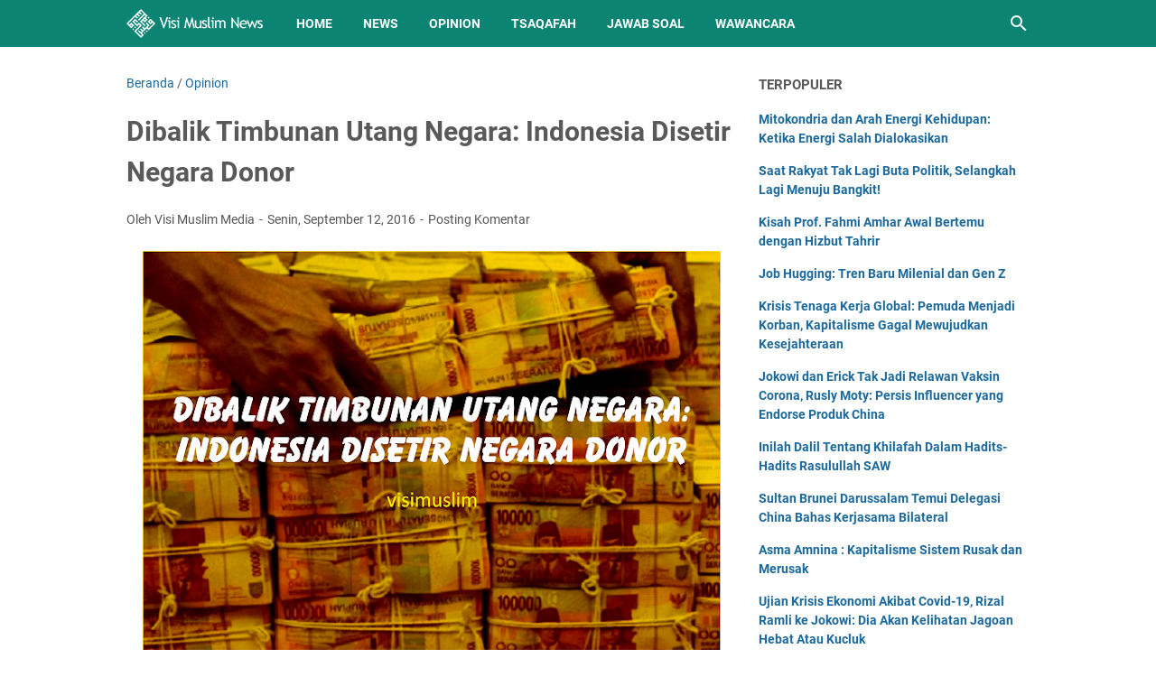

--- FILE ---
content_type: text/html; charset=utf-8
request_url: https://www.google.com/recaptcha/api2/aframe
body_size: 266
content:
<!DOCTYPE HTML><html><head><meta http-equiv="content-type" content="text/html; charset=UTF-8"></head><body><script nonce="Djdhv-Lqw7vfEpOwtcUCcw">/** Anti-fraud and anti-abuse applications only. See google.com/recaptcha */ try{var clients={'sodar':'https://pagead2.googlesyndication.com/pagead/sodar?'};window.addEventListener("message",function(a){try{if(a.source===window.parent){var b=JSON.parse(a.data);var c=clients[b['id']];if(c){var d=document.createElement('img');d.src=c+b['params']+'&rc='+(localStorage.getItem("rc::a")?sessionStorage.getItem("rc::b"):"");window.document.body.appendChild(d);sessionStorage.setItem("rc::e",parseInt(sessionStorage.getItem("rc::e")||0)+1);localStorage.setItem("rc::h",'1769817049300');}}}catch(b){}});window.parent.postMessage("_grecaptcha_ready", "*");}catch(b){}</script></body></html>

--- FILE ---
content_type: text/javascript; charset=UTF-8
request_url: https://news.visimuslim.org/feeds/posts/default/-/Opinion?alt=json-in-script&orderby=updated&start-index=512&max-results=5&callback=msRelatedPosts
body_size: 3460
content:
// API callback
msRelatedPosts({"version":"1.0","encoding":"UTF-8","feed":{"xmlns":"http://www.w3.org/2005/Atom","xmlns$openSearch":"http://a9.com/-/spec/opensearchrss/1.0/","xmlns$blogger":"http://schemas.google.com/blogger/2008","xmlns$georss":"http://www.georss.org/georss","xmlns$gd":"http://schemas.google.com/g/2005","xmlns$thr":"http://purl.org/syndication/thread/1.0","id":{"$t":"tag:blogger.com,1999:blog-8593926179050405007"},"updated":{"$t":"2026-01-28T18:14:34.245+08:00"},"category":[{"term":"News"},{"term":"Nasional"},{"term":"Opinion"},{"term":"Internasional"},{"term":"Article"},{"term":"Tsaqafah"},{"term":"Jawab Soal"},{"term":"Muslim Family"},{"term":"Gallery Photo"},{"term":"Wawancara"},{"term":"Sejarah"},{"term":"Remaja"},{"term":"Analisis Politik"},{"term":"Surat Pembaca"},{"term":"Cerpen"}],"title":{"type":"text","$t":"Visi Muslim News - Berita Dunia Islam Hari Ini"},"subtitle":{"type":"html","$t":"Kabar berita dunia Islam hari ini dengan analisis opini faktual yang tajam, akurat dan terpercaya."},"link":[{"rel":"http://schemas.google.com/g/2005#feed","type":"application/atom+xml","href":"https:\/\/news.visimuslim.org\/feeds\/posts\/default"},{"rel":"self","type":"application/atom+xml","href":"https:\/\/www.blogger.com\/feeds\/8593926179050405007\/posts\/default\/-\/Opinion?alt=json-in-script\u0026start-index=512\u0026max-results=5\u0026orderby=updated"},{"rel":"alternate","type":"text/html","href":"https:\/\/news.visimuslim.org\/search\/label\/Opinion"},{"rel":"hub","href":"http://pubsubhubbub.appspot.com/"},{"rel":"previous","type":"application/atom+xml","href":"https:\/\/www.blogger.com\/feeds\/8593926179050405007\/posts\/default\/-\/Opinion\/-\/Opinion?alt=json-in-script\u0026start-index=507\u0026max-results=5\u0026orderby=updated"},{"rel":"next","type":"application/atom+xml","href":"https:\/\/www.blogger.com\/feeds\/8593926179050405007\/posts\/default\/-\/Opinion\/-\/Opinion?alt=json-in-script\u0026start-index=517\u0026max-results=5\u0026orderby=updated"}],"author":[{"name":{"$t":"Visi Muslim Media"},"uri":{"$t":"http:\/\/www.blogger.com\/profile\/18056509834132845854"},"email":{"$t":"noreply@blogger.com"},"gd$image":{"rel":"http://schemas.google.com/g/2005#thumbnail","width":"32","height":"32","src":"\/\/blogger.googleusercontent.com\/img\/b\/R29vZ2xl\/AVvXsEj8rcqU0LvbAbAuGBInttdR9XZdsL6_93ejBO9WsYlfSLj2nhwS3fTJojuR5haKzJVZehKgmnej9a2YZPoqRnpLuBwozQVosuIEjFqTFicnmgnFhTJ17hLr_2wxvGpiJA\/s220\/visimuslim.jpg"}}],"generator":{"version":"7.00","uri":"http://www.blogger.com","$t":"Blogger"},"openSearch$totalResults":{"$t":"3678"},"openSearch$startIndex":{"$t":"512"},"openSearch$itemsPerPage":{"$t":"5"},"entry":[{"id":{"$t":"tag:blogger.com,1999:blog-8593926179050405007.post-2214414326452622652"},"published":{"$t":"2021-12-13T09:00:00.002+08:00"},"updated":{"$t":"2021-12-13T09:00:28.849+08:00"},"category":[{"scheme":"http://www.blogger.com/atom/ns#","term":"Opinion"}],"title":{"type":"text","$t":"Islam Mengatasi Pergaulan Bebas "},"summary":{"type":"text","$t":"Oleh: Neni Nurlelasari (Sahabat Visi Muslim Media)Akhir-akhir ini sedang viral kasus bunuh diri seorang mahasiswi. Di kutip dari tempo.co, 4\/12\/2021, NW tewas di dekat makam ayahnya di Mojokerto pada 2 Desember 2021. Perempuan 23 tahun itu di duga bunuh diri dengan cara menenggak racun di dekat makam tersebut. Salah satu kolom di Twitter menyebutkan bahwa NW bunuh diri karena depresi diperkosa "},"link":[{"rel":"replies","type":"application/atom+xml","href":"https:\/\/news.visimuslim.org\/feeds\/2214414326452622652\/comments\/default","title":"Posting Komentar"},{"rel":"replies","type":"text/html","href":"https:\/\/www.blogger.com\/comment\/fullpage\/post\/8593926179050405007\/2214414326452622652?isPopup=true","title":"0 Komentar"},{"rel":"edit","type":"application/atom+xml","href":"https:\/\/www.blogger.com\/feeds\/8593926179050405007\/posts\/default\/2214414326452622652"},{"rel":"self","type":"application/atom+xml","href":"https:\/\/www.blogger.com\/feeds\/8593926179050405007\/posts\/default\/2214414326452622652"},{"rel":"alternate","type":"text/html","href":"https:\/\/news.visimuslim.org\/2021\/12\/islam-mengatasi-pergaulan-bebas.html","title":"Islam Mengatasi Pergaulan Bebas "}],"author":[{"name":{"$t":"Visi Muslim Media"},"uri":{"$t":"http:\/\/www.blogger.com\/profile\/14001876898695248873"},"email":{"$t":"noreply@blogger.com"},"gd$image":{"rel":"http://schemas.google.com/g/2005#thumbnail","width":"16","height":"16","src":"https:\/\/img1.blogblog.com\/img\/b16-rounded.gif"}}],"media$thumbnail":{"xmlns$media":"http://search.yahoo.com/mrss/","url":"https:\/\/blogger.googleusercontent.com\/img\/a\/AVvXsEhhVB1aO2ZzhpjnqEBBSDSVEYjll8yoRHiuDYmPAQhlq8CkbqbwB4Wu3tzG2Qoet3CpDFx34hMO0vOKaw3IGhQoLB5r5bFqQZZ-h2Go5sC-9600FFZBDwskcPtL1jC6WE_qJ7Ws8Y406BKrRu4ef2npDWHbEumj1Ei99vJNC8BeMV4v4FqGcV4jIEB-=s72-w640-h360-c","height":"72","width":"72"},"thr$total":{"$t":"0"}},{"id":{"$t":"tag:blogger.com,1999:blog-8593926179050405007.post-1256726318633734272"},"published":{"$t":"2021-12-13T08:13:00.003+08:00"},"updated":{"$t":"2021-12-13T08:13:41.301+08:00"},"category":[{"scheme":"http://www.blogger.com/atom/ns#","term":"Opinion"}],"title":{"type":"text","$t":"Hakordia: Sampai Kapan Korupsi Tiada?"},"summary":{"type":"text","$t":"Oleh: St. Hartanti (Aktivis Dakwah Kampus)9 Desember lalu, dunia kembali memperingati momentum Hakordia (Hari Anti Korupsi Sedunia) yang diharapkan menjadi momentum untuk meningkatkan kesadaran anti korupsi dan  menguatkan upaya pemberantasan korupsi. Bagaimana tidak, korupsi menjadi salah satu masalah dunia yang hingga hari ini belum menemukan solusi, termasuk Indonesia.\u0026nbsp;\u0026nbsp;Dilansir dari"},"link":[{"rel":"replies","type":"application/atom+xml","href":"https:\/\/news.visimuslim.org\/feeds\/1256726318633734272\/comments\/default","title":"Posting Komentar"},{"rel":"replies","type":"text/html","href":"https:\/\/www.blogger.com\/comment\/fullpage\/post\/8593926179050405007\/1256726318633734272?isPopup=true","title":"0 Komentar"},{"rel":"edit","type":"application/atom+xml","href":"https:\/\/www.blogger.com\/feeds\/8593926179050405007\/posts\/default\/1256726318633734272"},{"rel":"self","type":"application/atom+xml","href":"https:\/\/www.blogger.com\/feeds\/8593926179050405007\/posts\/default\/1256726318633734272"},{"rel":"alternate","type":"text/html","href":"https:\/\/news.visimuslim.org\/2021\/12\/hakordia-sampai-kapan-korupsi-tiada.html","title":"Hakordia: Sampai Kapan Korupsi Tiada?"}],"author":[{"name":{"$t":"Visi Muslim Media"},"uri":{"$t":"http:\/\/www.blogger.com\/profile\/14001876898695248873"},"email":{"$t":"noreply@blogger.com"},"gd$image":{"rel":"http://schemas.google.com/g/2005#thumbnail","width":"16","height":"16","src":"https:\/\/img1.blogblog.com\/img\/b16-rounded.gif"}}],"media$thumbnail":{"xmlns$media":"http://search.yahoo.com/mrss/","url":"https:\/\/blogger.googleusercontent.com\/img\/a\/AVvXsEg6c2GOOtoHsrb7SDYdrSmyNNBE9iOU61v-hf911KwV3dF7nQt1TrjVnSioEmmtR7asoSDjA7l04VgjdKmsVKXeL9xnLOY4xMN9DT3IESuQLmVviu9OOLgBn8uQuL5VInQ_VAnxX_Atjbu5maMljJEOOd65s3hMbVJzpvhP-4MhyvtIFRlTF1y9d6HK=s72-w640-h480-c","height":"72","width":"72"},"thr$total":{"$t":"0"}},{"id":{"$t":"tag:blogger.com,1999:blog-8593926179050405007.post-7752466590464540333"},"published":{"$t":"2021-12-12T23:13:00.003+08:00"},"updated":{"$t":"2021-12-12T23:13:52.570+08:00"},"category":[{"scheme":"http://www.blogger.com/atom/ns#","term":"Opinion"}],"title":{"type":"text","$t":"Rumini dan Kisah Pilu Mitigasi Bumi Pertiwi"},"summary":{"type":"text","$t":"Oleh: Fatimah Azzahra, S. Pd (Sahabat Visi Muslim Media)\"Ibumu.. Ibumu.. Ibumu\"Itulah jawaban Rasul saat ditanya oleh salah seorang sahabat pada siapa harus ia berikan Cintanya setelah Allah dan Rasul. Ibu, satu kata berjuta rasa. Ibu, satu wanita berjuta Cinta. Begitu besar Cinta ibu pada anak hingga takkan pernah bisa anak membalas cintanya. Tapi, tak lantas ditinggalkan begitu saja, justru "},"link":[{"rel":"replies","type":"application/atom+xml","href":"https:\/\/news.visimuslim.org\/feeds\/7752466590464540333\/comments\/default","title":"Posting Komentar"},{"rel":"replies","type":"text/html","href":"https:\/\/www.blogger.com\/comment\/fullpage\/post\/8593926179050405007\/7752466590464540333?isPopup=true","title":"0 Komentar"},{"rel":"edit","type":"application/atom+xml","href":"https:\/\/www.blogger.com\/feeds\/8593926179050405007\/posts\/default\/7752466590464540333"},{"rel":"self","type":"application/atom+xml","href":"https:\/\/www.blogger.com\/feeds\/8593926179050405007\/posts\/default\/7752466590464540333"},{"rel":"alternate","type":"text/html","href":"https:\/\/news.visimuslim.org\/2021\/12\/rumini-dan-kisah-pilu-mitigasi-bumi.html","title":"Rumini dan Kisah Pilu Mitigasi Bumi Pertiwi"}],"author":[{"name":{"$t":"Visi Muslim Media"},"uri":{"$t":"http:\/\/www.blogger.com\/profile\/14001876898695248873"},"email":{"$t":"noreply@blogger.com"},"gd$image":{"rel":"http://schemas.google.com/g/2005#thumbnail","width":"16","height":"16","src":"https:\/\/img1.blogblog.com\/img\/b16-rounded.gif"}}],"media$thumbnail":{"xmlns$media":"http://search.yahoo.com/mrss/","url":"https:\/\/blogger.googleusercontent.com\/img\/a\/AVvXsEiBFjwvEavpQoTcFb7xaY2XhZ3eIQO73EUjY7FVI_OjlV_iMb1iiogFgZrVfHtaLZNOltCc9o5mLuK1as7wpFFkJWl-ywfjJ6I8DYkFeGwb1A3VdUEr7woaaLNef3CEwg3AS5uyi8J4cYvlORp3XGMsdLGoRXeB4OOtKl81pLOL8C9h9wWpSup8H1xK=s72-w640-h426-c","height":"72","width":"72"},"thr$total":{"$t":"0"}},{"id":{"$t":"tag:blogger.com,1999:blog-8593926179050405007.post-8521695458503142994"},"published":{"$t":"2021-12-11T15:08:00.003+08:00"},"updated":{"$t":"2021-12-11T15:08:35.381+08:00"},"category":[{"scheme":"http://www.blogger.com/atom/ns#","term":"Opinion"}],"title":{"type":"text","$t":"Mitigasi Bencana Lemah Akibat Sistem yang Rusak"},"summary":{"type":"text","$t":"Oleh : Habiba Mufida (Praktisi Kesehatan dan Pemerhati Kebijakan Publik)Bencana demi bencana telah melanda Indonesia. Setelah banjir berkepanjangan yang belum juga usai, kini letusan gunung semeru telah mengguncang sebagaian rakyat negeri ini.  Gunung tertinggi di pulau Jawa tersebut “muntah” pertama kali  pukul 15.00 WIB, pada hari Sabtu (4\/12\/2021). Awan panas dan guguran material menyembur "},"link":[{"rel":"replies","type":"application/atom+xml","href":"https:\/\/news.visimuslim.org\/feeds\/8521695458503142994\/comments\/default","title":"Posting Komentar"},{"rel":"replies","type":"text/html","href":"https:\/\/www.blogger.com\/comment\/fullpage\/post\/8593926179050405007\/8521695458503142994?isPopup=true","title":"0 Komentar"},{"rel":"edit","type":"application/atom+xml","href":"https:\/\/www.blogger.com\/feeds\/8593926179050405007\/posts\/default\/8521695458503142994"},{"rel":"self","type":"application/atom+xml","href":"https:\/\/www.blogger.com\/feeds\/8593926179050405007\/posts\/default\/8521695458503142994"},{"rel":"alternate","type":"text/html","href":"https:\/\/news.visimuslim.org\/2021\/12\/mitigasi-bencana-lemah-akibat-sistem.html","title":"Mitigasi Bencana Lemah Akibat Sistem yang Rusak"}],"author":[{"name":{"$t":"Visi Muslim Media"},"uri":{"$t":"http:\/\/www.blogger.com\/profile\/14001876898695248873"},"email":{"$t":"noreply@blogger.com"},"gd$image":{"rel":"http://schemas.google.com/g/2005#thumbnail","width":"16","height":"16","src":"https:\/\/img1.blogblog.com\/img\/b16-rounded.gif"}}],"media$thumbnail":{"xmlns$media":"http://search.yahoo.com/mrss/","url":"https:\/\/blogger.googleusercontent.com\/img\/a\/AVvXsEh1izabIS8mKa57nx-0e83VNR9_MWCDKGnDlHjiuz1_2Gx0KUP5cQXyu0tj8eZ_UYk92BOKihTc_a5b_sS4oBdbsFpWRQTAeaf7ZVxvaAhugWyI4hrIhTFnKZ5VQgw6OmdrasDn1MwfUHfX29hbnvgqUIQj3EtuW6XUtploNzstWvTrZ_m9K1AHrg4J=s72-w640-h360-c","height":"72","width":"72"},"thr$total":{"$t":"0"}},{"id":{"$t":"tag:blogger.com,1999:blog-8593926179050405007.post-3388461955049373986"},"published":{"$t":"2021-12-11T15:04:00.004+08:00"},"updated":{"$t":"2021-12-11T15:04:32.940+08:00"},"category":[{"scheme":"http://www.blogger.com/atom/ns#","term":"Opinion"}],"title":{"type":"text","$t":"Refleksi 2021: Buramnya Potret Pendidikan"},"summary":{"type":"text","$t":"Oleh: Ismawati (Sahabat Visi Muslim Media)Saat ini dunia pendidian menjadi PR besar bagi negara. Sepanjang tahun 2021, dunia pendidikan senantiasa diwarnai masalah. Padahal, pendidikan adalah wadah penting untuk menciptakan generasi yang unggul dan beradab. Pendidikan merupakan alat kemajuan suatu bangsa. Indonesia merupakan salah satu negara yang masih memilki masalah dalam dunia pendidikan. Di "},"link":[{"rel":"replies","type":"application/atom+xml","href":"https:\/\/news.visimuslim.org\/feeds\/3388461955049373986\/comments\/default","title":"Posting Komentar"},{"rel":"replies","type":"text/html","href":"https:\/\/www.blogger.com\/comment\/fullpage\/post\/8593926179050405007\/3388461955049373986?isPopup=true","title":"0 Komentar"},{"rel":"edit","type":"application/atom+xml","href":"https:\/\/www.blogger.com\/feeds\/8593926179050405007\/posts\/default\/3388461955049373986"},{"rel":"self","type":"application/atom+xml","href":"https:\/\/www.blogger.com\/feeds\/8593926179050405007\/posts\/default\/3388461955049373986"},{"rel":"alternate","type":"text/html","href":"https:\/\/news.visimuslim.org\/2021\/12\/refleksi-2021-buramnya-potret-pendidikan.html","title":"Refleksi 2021: Buramnya Potret Pendidikan"}],"author":[{"name":{"$t":"Visi Muslim Media"},"uri":{"$t":"http:\/\/www.blogger.com\/profile\/14001876898695248873"},"email":{"$t":"noreply@blogger.com"},"gd$image":{"rel":"http://schemas.google.com/g/2005#thumbnail","width":"16","height":"16","src":"https:\/\/img1.blogblog.com\/img\/b16-rounded.gif"}}],"media$thumbnail":{"xmlns$media":"http://search.yahoo.com/mrss/","url":"https:\/\/blogger.googleusercontent.com\/img\/a\/AVvXsEgTcRO0TEjjECCzaqe9rjBYYGmQnLq_7SCN7mX7LQxtSPyNR-SKrb_9_f4-GY3hCodtU3UqnfMFwXUl6JmEMPRQVjU5jw5uJlRsxauHE-0tVaWjBOoPHwSBamPJWk_CP4K2VN7JILdsZeQWe_PPSK-E5fHNlnPw5EIZCZPoWmrPIbs4ThelOTtuRoru=s72-w640-h428-c","height":"72","width":"72"},"thr$total":{"$t":"0"}}]}});

--- FILE ---
content_type: text/javascript; charset=UTF-8
request_url: https://news.visimuslim.org/feeds/posts/summary/-/Opinion?alt=json-in-script&callback=bacaJuga&max-results=5
body_size: 3729
content:
// API callback
bacaJuga({"version":"1.0","encoding":"UTF-8","feed":{"xmlns":"http://www.w3.org/2005/Atom","xmlns$openSearch":"http://a9.com/-/spec/opensearchrss/1.0/","xmlns$blogger":"http://schemas.google.com/blogger/2008","xmlns$georss":"http://www.georss.org/georss","xmlns$gd":"http://schemas.google.com/g/2005","xmlns$thr":"http://purl.org/syndication/thread/1.0","id":{"$t":"tag:blogger.com,1999:blog-8593926179050405007"},"updated":{"$t":"2026-01-28T18:14:34.245+08:00"},"category":[{"term":"News"},{"term":"Nasional"},{"term":"Opinion"},{"term":"Internasional"},{"term":"Article"},{"term":"Tsaqafah"},{"term":"Jawab Soal"},{"term":"Muslim Family"},{"term":"Gallery Photo"},{"term":"Wawancara"},{"term":"Sejarah"},{"term":"Remaja"},{"term":"Analisis Politik"},{"term":"Surat Pembaca"},{"term":"Cerpen"}],"title":{"type":"text","$t":"Visi Muslim News - Berita Dunia Islam Hari Ini"},"subtitle":{"type":"html","$t":"Kabar berita dunia Islam hari ini dengan analisis opini faktual yang tajam, akurat dan terpercaya."},"link":[{"rel":"http://schemas.google.com/g/2005#feed","type":"application/atom+xml","href":"https:\/\/news.visimuslim.org\/feeds\/posts\/summary"},{"rel":"self","type":"application/atom+xml","href":"https:\/\/www.blogger.com\/feeds\/8593926179050405007\/posts\/summary\/-\/Opinion?alt=json-in-script\u0026max-results=5"},{"rel":"alternate","type":"text/html","href":"https:\/\/news.visimuslim.org\/search\/label\/Opinion"},{"rel":"hub","href":"http://pubsubhubbub.appspot.com/"},{"rel":"next","type":"application/atom+xml","href":"https:\/\/www.blogger.com\/feeds\/8593926179050405007\/posts\/summary\/-\/Opinion\/-\/Opinion?alt=json-in-script\u0026start-index=6\u0026max-results=5"}],"author":[{"name":{"$t":"Visi Muslim Media"},"uri":{"$t":"http:\/\/www.blogger.com\/profile\/18056509834132845854"},"email":{"$t":"noreply@blogger.com"},"gd$image":{"rel":"http://schemas.google.com/g/2005#thumbnail","width":"32","height":"32","src":"\/\/blogger.googleusercontent.com\/img\/b\/R29vZ2xl\/AVvXsEj8rcqU0LvbAbAuGBInttdR9XZdsL6_93ejBO9WsYlfSLj2nhwS3fTJojuR5haKzJVZehKgmnej9a2YZPoqRnpLuBwozQVosuIEjFqTFicnmgnFhTJ17hLr_2wxvGpiJA\/s220\/visimuslim.jpg"}}],"generator":{"version":"7.00","uri":"http://www.blogger.com","$t":"Blogger"},"openSearch$totalResults":{"$t":"3678"},"openSearch$startIndex":{"$t":"1"},"openSearch$itemsPerPage":{"$t":"5"},"entry":[{"id":{"$t":"tag:blogger.com,1999:blog-8593926179050405007.post-1073914803680280327"},"published":{"$t":"2026-01-11T16:45:00.006+08:00"},"updated":{"$t":"2026-01-11T16:47:21.603+08:00"},"category":[{"scheme":"http://www.blogger.com/atom/ns#","term":"Opinion"}],"title":{"type":"text","$t":" Mitokondria dan Arah Energi Kehidupan: Ketika Energi Salah Dialokasikan"},"summary":{"type":"text","$t":"Mitokondria (psychologicalscience.org)Oleh : Dr. Ilhamuddin (Departemen Biokimia, Psikiatri FK Unhas, HELPS)\u0026nbsp; \u0026nbsp;Selama ini, aktivitas biokimiawi mitokondria kerap disederhanakan sekadar powerhouse of the cell—pembangkit ATP agar tubuh mampu bergerak dan menjalankan berbagai fungsi fisiologis yang butuh energi. Definisi ini benar, namun reduktif. Dalam perspektif biokimia molekular "},"link":[{"rel":"replies","type":"application/atom+xml","href":"https:\/\/news.visimuslim.org\/feeds\/1073914803680280327\/comments\/default","title":"Posting Komentar"},{"rel":"replies","type":"text/html","href":"https:\/\/www.blogger.com\/comment\/fullpage\/post\/8593926179050405007\/1073914803680280327?isPopup=true","title":"0 Komentar"},{"rel":"edit","type":"application/atom+xml","href":"https:\/\/www.blogger.com\/feeds\/8593926179050405007\/posts\/default\/1073914803680280327"},{"rel":"self","type":"application/atom+xml","href":"https:\/\/www.blogger.com\/feeds\/8593926179050405007\/posts\/default\/1073914803680280327"},{"rel":"alternate","type":"text/html","href":"https:\/\/news.visimuslim.org\/2026\/01\/mitokondria-dan-arah-energi-kehidupan.html","title":" Mitokondria dan Arah Energi Kehidupan: Ketika Energi Salah Dialokasikan"}],"author":[{"name":{"$t":"Visi Muslim Media"},"uri":{"$t":"http:\/\/www.blogger.com\/profile\/18056509834132845854"},"email":{"$t":"noreply@blogger.com"},"gd$image":{"rel":"http://schemas.google.com/g/2005#thumbnail","width":"32","height":"32","src":"\/\/blogger.googleusercontent.com\/img\/b\/R29vZ2xl\/AVvXsEj8rcqU0LvbAbAuGBInttdR9XZdsL6_93ejBO9WsYlfSLj2nhwS3fTJojuR5haKzJVZehKgmnej9a2YZPoqRnpLuBwozQVosuIEjFqTFicnmgnFhTJ17hLr_2wxvGpiJA\/s220\/visimuslim.jpg"}}],"media$thumbnail":{"xmlns$media":"http://search.yahoo.com/mrss/","url":"https:\/\/blogger.googleusercontent.com\/img\/b\/R29vZ2xl\/AVvXsEiNnYNatrm4_NdUQFnAkqN1zmG2vNGbBv6bLxGzDMYuEvOBKdEqpwbqy6TWRHQYdqlNkbA_pI5WEY84lpGaExWugH3jXaOY-3QFRQkc9pHf510gMUbccqgk669e2quNQKfsmvGyoyYzEioKW7gJ9YLYnWBX3ahFNc2cTaVQG7JO1qjWE5a5Ne2Z7k25hMs\/s72-w640-h360-c\/mitokondria.jpg","height":"72","width":"72"},"thr$total":{"$t":"0"}},{"id":{"$t":"tag:blogger.com,1999:blog-8593926179050405007.post-472849504845586044"},"published":{"$t":"2025-09-13T12:27:00.002+08:00"},"updated":{"$t":"2025-09-13T12:27:44.477+08:00"},"category":[{"scheme":"http://www.blogger.com/atom/ns#","term":"Opinion"}],"title":{"type":"text","$t":"Job Hugging: Tren Baru Milenial dan Gen Z"},"summary":{"type":"text","$t":"\u0026nbsp;Oleh: Gesang Rahardjo (Redaktur VMus Media)Selama bertahun-tahun, generasi milenial dan Gen Z kerap dicap sebagai kelompok yang tidak loyal terhadap pekerjaan. Mereka dianggap gemar melakukan job hopping, berpindah dari satu tempat kerja ke tempat lain dalam waktu singkat. Namun, kini muncul tren yang agak mengejutkan: job hugging.Job hugging dapat diartikan sebagai kecenderungan untuk "},"link":[{"rel":"replies","type":"application/atom+xml","href":"https:\/\/news.visimuslim.org\/feeds\/472849504845586044\/comments\/default","title":"Posting Komentar"},{"rel":"replies","type":"text/html","href":"https:\/\/www.blogger.com\/comment\/fullpage\/post\/8593926179050405007\/472849504845586044?isPopup=true","title":"0 Komentar"},{"rel":"edit","type":"application/atom+xml","href":"https:\/\/www.blogger.com\/feeds\/8593926179050405007\/posts\/default\/472849504845586044"},{"rel":"self","type":"application/atom+xml","href":"https:\/\/www.blogger.com\/feeds\/8593926179050405007\/posts\/default\/472849504845586044"},{"rel":"alternate","type":"text/html","href":"https:\/\/news.visimuslim.org\/2025\/09\/job-hugging-tren-baru-milenial-dan-gen-z.html","title":"Job Hugging: Tren Baru Milenial dan Gen Z"}],"author":[{"name":{"$t":"Visi Muslim Media"},"uri":{"$t":"http:\/\/www.blogger.com\/profile\/14001876898695248873"},"email":{"$t":"noreply@blogger.com"},"gd$image":{"rel":"http://schemas.google.com/g/2005#thumbnail","width":"16","height":"16","src":"https:\/\/img1.blogblog.com\/img\/b16-rounded.gif"}}],"media$thumbnail":{"xmlns$media":"http://search.yahoo.com/mrss/","url":"https:\/\/blogger.googleusercontent.com\/img\/b\/R29vZ2xl\/AVvXsEg3a2BwaF41bTTOYVs7mas1A2EMXoC0xxaDQppPOW5f-OvCKsNMvOwlRNnVs1VGBh05E0sabYCIL9mbZW20GVxN_gDIIPLCwaQYdI01vWOnvmWEvqdPMDl7HtyaCld-evQ1jdPI8eXxYrspLRXemlp9NOC5DZ3gRfQmoqpGKzTkcfXsRkhgO7HzenWRmVM\/s72-w640-h426-c\/images%20(4).jpeg","height":"72","width":"72"},"thr$total":{"$t":"0"}},{"id":{"$t":"tag:blogger.com,1999:blog-8593926179050405007.post-6465506459048055663"},"published":{"$t":"2025-09-09T12:00:00.002+08:00"},"updated":{"$t":"2025-09-09T12:00:54.818+08:00"},"category":[{"scheme":"http://www.blogger.com/atom/ns#","term":"Opinion"}],"title":{"type":"text","$t":"Krisis Tenaga Kerja Global: Pemuda Menjadi Korban,  Kapitalisme Gagal Mewujudkan Kesejahteraan"},"summary":{"type":"text","$t":"\u0026nbsp;Oleh: Hardianti,S.Pd (Aktivis Dakwah Islam)\u0026nbsp;Terjadi krisis tenaga kerja global. Di beberapa negara besar seperti Inggris, Prancis, AS, dan Cina mengalami kenaikan angka pengangguran. Bahkan, muncul fenomena pura-pura kerja dan kerja tanpa digaji, semata demi dianggap kerja. Saat ini dibayangi masalah serius di sektor ketenagakerjaan. Sejumlah negara besar melaporkan lonjakan angka "},"link":[{"rel":"replies","type":"application/atom+xml","href":"https:\/\/news.visimuslim.org\/feeds\/6465506459048055663\/comments\/default","title":"Posting Komentar"},{"rel":"replies","type":"text/html","href":"https:\/\/www.blogger.com\/comment\/fullpage\/post\/8593926179050405007\/6465506459048055663?isPopup=true","title":"0 Komentar"},{"rel":"edit","type":"application/atom+xml","href":"https:\/\/www.blogger.com\/feeds\/8593926179050405007\/posts\/default\/6465506459048055663"},{"rel":"self","type":"application/atom+xml","href":"https:\/\/www.blogger.com\/feeds\/8593926179050405007\/posts\/default\/6465506459048055663"},{"rel":"alternate","type":"text/html","href":"https:\/\/news.visimuslim.org\/2025\/09\/krisis-tenaga-kerja-global-pemuda.html","title":"Krisis Tenaga Kerja Global: Pemuda Menjadi Korban,  Kapitalisme Gagal Mewujudkan Kesejahteraan"}],"author":[{"name":{"$t":"Visi Muslim Media"},"uri":{"$t":"http:\/\/www.blogger.com\/profile\/14001876898695248873"},"email":{"$t":"noreply@blogger.com"},"gd$image":{"rel":"http://schemas.google.com/g/2005#thumbnail","width":"16","height":"16","src":"https:\/\/img1.blogblog.com\/img\/b16-rounded.gif"}}],"media$thumbnail":{"xmlns$media":"http://search.yahoo.com/mrss/","url":"https:\/\/blogger.googleusercontent.com\/img\/b\/R29vZ2xl\/AVvXsEi3xiIugmhojlBjA3EizhxhEwxdquhtwGdG6dQBehsvtg_RLDZzzek5UXaLKg8DDjK0StTP0nWjBo0bLAi_0oGANOrmwwMTuShK5IPOGarFPwga6IDZiUIELueTgykWm465AwNtGPjMlLZ5wqi7D8h4Gf3aepOOtL4blRQlTgpQ3mCOQmC0lHLJTQ54gi8\/s72-w640-h426-c\/images%20(3).jpeg","height":"72","width":"72"},"thr$total":{"$t":"0"}},{"id":{"$t":"tag:blogger.com,1999:blog-8593926179050405007.post-3512628903715631251"},"published":{"$t":"2025-09-04T09:20:00.002+08:00"},"updated":{"$t":"2025-09-04T09:20:20.498+08:00"},"category":[{"scheme":"http://www.blogger.com/atom/ns#","term":"Opinion"}],"title":{"type":"text","$t":"Tunjangan Anggota DPR Fantastis, Kok Bisa?"},"summary":{"type":"text","$t":"\u0026nbsp;Oleh: Imas Rahayu, S.Pd. (Pendidik dan Pemerhati Kebijakan Publik)Berdasarkan data dari berbagai sumber media, anggota DPR di Indonesia memperoleh gaji dan tunjangan yang mencapai lebih dari Rp100 juta per bulan. Paket ini mencakup gaji pokok, tunjangan keluarga, tunjangan beras, tunjangan listrik, hingga tunjangan bensin. Misalnya, Tempo melaporkan bahwa anggota DPR mendapat tunjangan "},"link":[{"rel":"replies","type":"application/atom+xml","href":"https:\/\/news.visimuslim.org\/feeds\/3512628903715631251\/comments\/default","title":"Posting Komentar"},{"rel":"replies","type":"text/html","href":"https:\/\/www.blogger.com\/comment\/fullpage\/post\/8593926179050405007\/3512628903715631251?isPopup=true","title":"0 Komentar"},{"rel":"edit","type":"application/atom+xml","href":"https:\/\/www.blogger.com\/feeds\/8593926179050405007\/posts\/default\/3512628903715631251"},{"rel":"self","type":"application/atom+xml","href":"https:\/\/www.blogger.com\/feeds\/8593926179050405007\/posts\/default\/3512628903715631251"},{"rel":"alternate","type":"text/html","href":"https:\/\/news.visimuslim.org\/2025\/09\/tunjangan-anggota-dpr-fantastis-kok-bisa.html","title":"Tunjangan Anggota DPR Fantastis, Kok Bisa?"}],"author":[{"name":{"$t":"Visi Muslim Media"},"uri":{"$t":"http:\/\/www.blogger.com\/profile\/14001876898695248873"},"email":{"$t":"noreply@blogger.com"},"gd$image":{"rel":"http://schemas.google.com/g/2005#thumbnail","width":"16","height":"16","src":"https:\/\/img1.blogblog.com\/img\/b16-rounded.gif"}}],"media$thumbnail":{"xmlns$media":"http://search.yahoo.com/mrss/","url":"https:\/\/blogger.googleusercontent.com\/img\/b\/R29vZ2xl\/AVvXsEhILgT1zZdMLnHpeR6-DNeTquJAC-V3e4E48YGwdSWq4ucUqeW1kRM5Jy7pVQYKhcVNCVh0L-MaqWHoTVVErzsVV6dG68Rj1J4STvFJWnCl_-r-ruvJYflnbo5ZSzt12v2nv05L6VAu-FehX3E7DGPCtK_4GCeCjEYuclCFRIGSaXO7SfiNYaZHa2GHZ3A\/s72-w640-h426-c\/images%20(4).jpeg","height":"72","width":"72"},"thr$total":{"$t":"0"}},{"id":{"$t":"tag:blogger.com,1999:blog-8593926179050405007.post-664161419526628134"},"published":{"$t":"2025-09-04T08:41:00.002+08:00"},"updated":{"$t":"2025-09-04T08:41:36.132+08:00"},"category":[{"scheme":"http://www.blogger.com/atom/ns#","term":"Opinion"}],"title":{"type":"text","$t":"RUU Perampasan Aset: Omon-Omon Pemberantasan Korupsi"},"summary":{"type":"text","$t":"\u0026nbsp;Oleh: Ainul Mizan (Peneliti LANSKAP)Tindak Pidana Korupsi (Tipikor) dikesankan menjadi common enemy yang harus diberantas. Korupsi dipandang bisa menghancurkan keuangan negara. Oleh karenanya setiap rejim kekuasaan di negeri ini dituntut melakukan upaya serius dalam pemberantasan korupsi.Komitmen pemberantasan korupsi mulai terlembaga pada tahun 2002 melalui pembentukan KPK (Komisi "},"link":[{"rel":"replies","type":"application/atom+xml","href":"https:\/\/news.visimuslim.org\/feeds\/664161419526628134\/comments\/default","title":"Posting Komentar"},{"rel":"replies","type":"text/html","href":"https:\/\/www.blogger.com\/comment\/fullpage\/post\/8593926179050405007\/664161419526628134?isPopup=true","title":"0 Komentar"},{"rel":"edit","type":"application/atom+xml","href":"https:\/\/www.blogger.com\/feeds\/8593926179050405007\/posts\/default\/664161419526628134"},{"rel":"self","type":"application/atom+xml","href":"https:\/\/www.blogger.com\/feeds\/8593926179050405007\/posts\/default\/664161419526628134"},{"rel":"alternate","type":"text/html","href":"https:\/\/news.visimuslim.org\/2025\/09\/ruu-perampasan-aset-omon-omon.html","title":"RUU Perampasan Aset: Omon-Omon Pemberantasan Korupsi"}],"author":[{"name":{"$t":"Visi Muslim Media"},"uri":{"$t":"http:\/\/www.blogger.com\/profile\/14001876898695248873"},"email":{"$t":"noreply@blogger.com"},"gd$image":{"rel":"http://schemas.google.com/g/2005#thumbnail","width":"16","height":"16","src":"https:\/\/img1.blogblog.com\/img\/b16-rounded.gif"}}],"media$thumbnail":{"xmlns$media":"http://search.yahoo.com/mrss/","url":"https:\/\/blogger.googleusercontent.com\/img\/b\/R29vZ2xl\/AVvXsEh-zDxKYCDeRA7NhrfIXcF3f9P9FSM8uI66kheTQYXW7FxHcecxkdqKZGuQQ9WEc-SUjA1LYViZSUw7Jt4eqFasE16oiO5AsgnDRnTkKoEW-pbD5jwND8Fq4zaT7xKl5lV29CUd1pLC_vbeR6m09Dfc1JLzlrz1C-MzfJb3jGtAEmqtnRwW7ptCXnhMyDk\/s72-w640-h428-c\/Ainul-Mizan-Islam.jpg.webp","height":"72","width":"72"},"thr$total":{"$t":"0"}}]}});